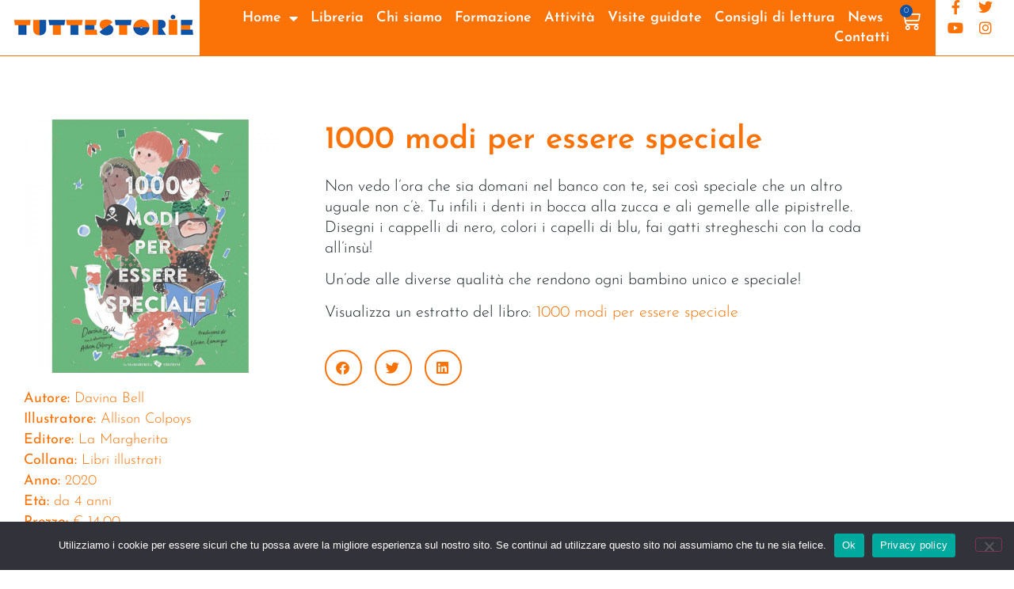

--- FILE ---
content_type: text/css
request_url: https://www.tuttestorie.it/wp-content/uploads/elementor/css/post-18749.css?ver=1768563945
body_size: 1619
content:
.elementor-18749 .elementor-element.elementor-element-a781ba6{--display:flex;--min-height:8vh;--flex-direction:row;--container-widget-width:calc( ( 1 - var( --container-widget-flex-grow ) ) * 100% );--container-widget-height:100%;--container-widget-flex-grow:1;--container-widget-align-self:stretch;--flex-wrap-mobile:wrap;--align-items:stretch;--gap:10px 0px;--row-gap:10px;--column-gap:0px;border-style:solid;--border-style:solid;border-width:0px 0px 1px 0px;--border-top-width:0px;--border-right-width:0px;--border-bottom-width:1px;--border-left-width:0px;border-color:var( --e-global-color-accent );--border-color:var( --e-global-color-accent );--padding-top:0px;--padding-bottom:0px;--padding-left:10px;--padding-right:10px;}.elementor-18749 .elementor-element.elementor-element-a781ba6:not(.elementor-motion-effects-element-type-background), .elementor-18749 .elementor-element.elementor-element-a781ba6 > .elementor-motion-effects-container > .elementor-motion-effects-layer{background-color:#FFFFFF;}.elementor-18749 .elementor-element.elementor-element-afaffde{--display:flex;--justify-content:center;--gap:0px 0px;--row-gap:0px;--column-gap:0px;--padding-top:0px;--padding-bottom:0px;--padding-left:0px;--padding-right:0px;}.elementor-18749 .elementor-element.elementor-element-dcd791a{text-align:center;}.elementor-18749 .elementor-element.elementor-element-196faad{--display:flex;--flex-direction:row;--container-widget-width:calc( ( 1 - var( --container-widget-flex-grow ) ) * 100% );--container-widget-height:100%;--container-widget-flex-grow:1;--container-widget-align-self:stretch;--flex-wrap-mobile:wrap;--justify-content:center;--align-items:center;--gap:0px 0px;--row-gap:0px;--column-gap:0px;}.elementor-18749 .elementor-element.elementor-element-196faad:not(.elementor-motion-effects-element-type-background), .elementor-18749 .elementor-element.elementor-element-196faad > .elementor-motion-effects-container > .elementor-motion-effects-layer{background-color:var( --e-global-color-accent );}.elementor-18749 .elementor-element.elementor-element-cb53281 .elementor-menu-toggle{margin-left:auto;background-color:rgba(255, 255, 255, 0);}.elementor-18749 .elementor-element.elementor-element-cb53281 .elementor-nav-menu .elementor-item{font-family:"Josefin Sans", Sans-serif;font-size:18px;font-weight:600;line-height:1.4em;}.elementor-18749 .elementor-element.elementor-element-cb53281 .elementor-nav-menu--main .elementor-item{color:#FFFFFF;fill:#FFFFFF;padding-left:0px;padding-right:0px;padding-top:0px;padding-bottom:0px;}.elementor-18749 .elementor-element.elementor-element-cb53281 .elementor-nav-menu--main .elementor-item:hover,
					.elementor-18749 .elementor-element.elementor-element-cb53281 .elementor-nav-menu--main .elementor-item.elementor-item-active,
					.elementor-18749 .elementor-element.elementor-element-cb53281 .elementor-nav-menu--main .elementor-item.highlighted,
					.elementor-18749 .elementor-element.elementor-element-cb53281 .elementor-nav-menu--main .elementor-item:focus{color:#FFFFFF;fill:#FFFFFF;}.elementor-18749 .elementor-element.elementor-element-cb53281 .elementor-nav-menu--main:not(.e--pointer-framed) .elementor-item:before,
					.elementor-18749 .elementor-element.elementor-element-cb53281 .elementor-nav-menu--main:not(.e--pointer-framed) .elementor-item:after{background-color:#FFFFFF;}.elementor-18749 .elementor-element.elementor-element-cb53281 .e--pointer-framed .elementor-item:before,
					.elementor-18749 .elementor-element.elementor-element-cb53281 .e--pointer-framed .elementor-item:after{border-color:#FFFFFF;}.elementor-18749 .elementor-element.elementor-element-cb53281 .elementor-nav-menu--main .elementor-item.elementor-item-active{color:var( --e-global-color-e9ff5e3 );}.elementor-18749 .elementor-element.elementor-element-cb53281 .elementor-nav-menu--main:not(.e--pointer-framed) .elementor-item.elementor-item-active:before,
					.elementor-18749 .elementor-element.elementor-element-cb53281 .elementor-nav-menu--main:not(.e--pointer-framed) .elementor-item.elementor-item-active:after{background-color:var( --e-global-color-e9ff5e3 );}.elementor-18749 .elementor-element.elementor-element-cb53281 .e--pointer-framed .elementor-item.elementor-item-active:before,
					.elementor-18749 .elementor-element.elementor-element-cb53281 .e--pointer-framed .elementor-item.elementor-item-active:after{border-color:var( --e-global-color-e9ff5e3 );}.elementor-18749 .elementor-element.elementor-element-cb53281 .e--pointer-framed .elementor-item:before{border-width:1px;}.elementor-18749 .elementor-element.elementor-element-cb53281 .e--pointer-framed.e--animation-draw .elementor-item:before{border-width:0 0 1px 1px;}.elementor-18749 .elementor-element.elementor-element-cb53281 .e--pointer-framed.e--animation-draw .elementor-item:after{border-width:1px 1px 0 0;}.elementor-18749 .elementor-element.elementor-element-cb53281 .e--pointer-framed.e--animation-corners .elementor-item:before{border-width:1px 0 0 1px;}.elementor-18749 .elementor-element.elementor-element-cb53281 .e--pointer-framed.e--animation-corners .elementor-item:after{border-width:0 1px 1px 0;}.elementor-18749 .elementor-element.elementor-element-cb53281 .e--pointer-underline .elementor-item:after,
					 .elementor-18749 .elementor-element.elementor-element-cb53281 .e--pointer-overline .elementor-item:before,
					 .elementor-18749 .elementor-element.elementor-element-cb53281 .e--pointer-double-line .elementor-item:before,
					 .elementor-18749 .elementor-element.elementor-element-cb53281 .e--pointer-double-line .elementor-item:after{height:1px;}.elementor-18749 .elementor-element.elementor-element-cb53281{--e-nav-menu-horizontal-menu-item-margin:calc( 16px / 2 );}.elementor-18749 .elementor-element.elementor-element-cb53281 .elementor-nav-menu--main:not(.elementor-nav-menu--layout-horizontal) .elementor-nav-menu > li:not(:last-child){margin-bottom:16px;}.elementor-18749 .elementor-element.elementor-element-cb53281 .elementor-nav-menu--dropdown a, .elementor-18749 .elementor-element.elementor-element-cb53281 .elementor-menu-toggle{color:var( --e-global-color-accent );fill:var( --e-global-color-accent );}.elementor-18749 .elementor-element.elementor-element-cb53281 .elementor-nav-menu--dropdown{background-color:#F2EFEC;}.elementor-18749 .elementor-element.elementor-element-cb53281 .elementor-nav-menu--dropdown a:hover,
					.elementor-18749 .elementor-element.elementor-element-cb53281 .elementor-nav-menu--dropdown a:focus,
					.elementor-18749 .elementor-element.elementor-element-cb53281 .elementor-nav-menu--dropdown a.elementor-item-active,
					.elementor-18749 .elementor-element.elementor-element-cb53281 .elementor-nav-menu--dropdown a.highlighted,
					.elementor-18749 .elementor-element.elementor-element-cb53281 .elementor-menu-toggle:hover,
					.elementor-18749 .elementor-element.elementor-element-cb53281 .elementor-menu-toggle:focus{color:var( --e-global-color-e75acff );}.elementor-18749 .elementor-element.elementor-element-cb53281 .elementor-nav-menu--dropdown a:hover,
					.elementor-18749 .elementor-element.elementor-element-cb53281 .elementor-nav-menu--dropdown a:focus,
					.elementor-18749 .elementor-element.elementor-element-cb53281 .elementor-nav-menu--dropdown a.elementor-item-active,
					.elementor-18749 .elementor-element.elementor-element-cb53281 .elementor-nav-menu--dropdown a.highlighted{background-color:var( --e-global-color-accent );}.elementor-18749 .elementor-element.elementor-element-cb53281 .elementor-nav-menu--dropdown a.elementor-item-active{color:var( --e-global-color-e9ff5e3 );background-color:var( --e-global-color-e75acff );}.elementor-18749 .elementor-element.elementor-element-cb53281 .elementor-nav-menu--dropdown .elementor-item, .elementor-18749 .elementor-element.elementor-element-cb53281 .elementor-nav-menu--dropdown  .elementor-sub-item{font-family:"Josefin Sans", Sans-serif;font-size:16px;font-weight:400;}.elementor-18749 .elementor-element.elementor-element-cb53281 .elementor-nav-menu--dropdown li:not(:last-child){border-style:solid;border-color:var( --e-global-color-b45e446 );border-bottom-width:1px;}.elementor-18749 .elementor-element.elementor-element-cb53281 div.elementor-menu-toggle{color:#000000;}.elementor-18749 .elementor-element.elementor-element-cb53281 div.elementor-menu-toggle svg{fill:#000000;}.elementor-18749 .elementor-element.elementor-element-cb53281 div.elementor-menu-toggle:hover, .elementor-18749 .elementor-element.elementor-element-cb53281 div.elementor-menu-toggle:focus{color:#ACA298;}.elementor-18749 .elementor-element.elementor-element-cb53281 div.elementor-menu-toggle:hover svg, .elementor-18749 .elementor-element.elementor-element-cb53281 div.elementor-menu-toggle:focus svg{fill:#ACA298;}.elementor-18749 .elementor-element.elementor-element-df506f4{--display:flex;--justify-content:center;--gap:0px 0px;--row-gap:0px;--column-gap:0px;--margin-top:0px;--margin-bottom:0px;--margin-left:0px;--margin-right:0px;--padding-top:0px;--padding-bottom:0px;--padding-left:0px;--padding-right:0px;}.elementor-18749 .elementor-element.elementor-element-df506f4:not(.elementor-motion-effects-element-type-background), .elementor-18749 .elementor-element.elementor-element-df506f4 > .elementor-motion-effects-container > .elementor-motion-effects-layer{background-color:var( --e-global-color-accent );}.elementor-18749 .elementor-element.elementor-element-b2a9d60 .elementor-menu-cart__close-button, .elementor-18749 .elementor-element.elementor-element-b2a9d60 .elementor-menu-cart__close-button-custom{margin-left:auto;}.elementor-18749 .elementor-element.elementor-element-b2a9d60 > .elementor-widget-container{margin:0px 0px 0px -22px;padding:0vw 0vw 0vw 0vw;}.elementor-18749 .elementor-element.elementor-element-b2a9d60.elementor-element{--align-self:center;}.elementor-18749 .elementor-element.elementor-element-b2a9d60{--main-alignment:left;--mini-cart-spacing:0px;--divider-style:solid;--subtotal-divider-style:solid;--elementor-remove-from-cart-button:none;--remove-from-cart-button:block;--toggle-button-icon-color:var( --e-global-color-e75acff );--toggle-button-border-color:#FB720600;--toggle-button-icon-hover-color:var( --e-global-color-b45e446 );--toggle-button-hover-border-color:var( --e-global-color-accent );--toggle-icon-size:26px;--items-indicator-text-color:var( --e-global-color-e75acff );--items-indicator-background-color:var( --e-global-color-primary );--cart-border-style:none;--cart-footer-layout:1fr 1fr;--products-max-height-sidecart:calc(100vh - 240px);--products-max-height-minicart:calc(100vh - 385px);--view-cart-button-text-color:var( --e-global-color-e75acff );--view-cart-button-background-color:var( --e-global-color-e9ff5e3 );--view-cart-button-hover-text-color:var( --e-global-color-e75acff );--view-cart-button-hover-background-color:var( --e-global-color-accent );--checkout-button-text-color:var( --e-global-color-e75acff );--checkout-button-background-color:var( --e-global-color-e874450 );--checkout-button-hover-text-color:var( --e-global-color-e75acff );--checkout-button-hover-background-color:var( --e-global-color-primary );}.elementor-18749 .elementor-element.elementor-element-b2a9d60.elementor-menu-cart--cart-type-mini-cart .elementor-menu-cart__container{right:0;left:auto;transform:none;}.elementor-18749 .elementor-element.elementor-element-b2a9d60 .widget_shopping_cart_content{--subtotal-divider-left-width:0;--subtotal-divider-right-width:0;}.elementor-18749 .elementor-element.elementor-element-b2a9d60 .elementor-menu-cart__product-name a{font-family:var( --e-global-typography-fc936c0-font-family ), Sans-serif;font-size:var( --e-global-typography-fc936c0-font-size );font-weight:var( --e-global-typography-fc936c0-font-weight );line-height:var( --e-global-typography-fc936c0-line-height );color:var( --e-global-color-accent );}.elementor-18749 .elementor-element.elementor-element-5d70791{--display:flex;--justify-content:center;--gap:0px 0px;--row-gap:0px;--column-gap:0px;--padding-top:0px;--padding-bottom:0px;--padding-left:0px;--padding-right:0px;}.elementor-18749 .elementor-element.elementor-element-1600f70{--grid-template-columns:repeat(2, auto);--icon-size:18px;--grid-column-gap:20px;--grid-row-gap:0px;}.elementor-18749 .elementor-element.elementor-element-1600f70 .elementor-widget-container{text-align:center;}.elementor-18749 .elementor-element.elementor-element-1600f70 .elementor-social-icon{background-color:rgba(255, 255, 255, 0);--icon-padding:0em;}.elementor-18749 .elementor-element.elementor-element-1600f70 .elementor-social-icon i{color:var( --e-global-color-accent );}.elementor-18749 .elementor-element.elementor-element-1600f70 .elementor-social-icon svg{fill:var( --e-global-color-accent );}.elementor-18749 .elementor-element.elementor-element-1600f70 .elementor-social-icon:hover i{color:#ACA298;}.elementor-18749 .elementor-element.elementor-element-1600f70 .elementor-social-icon:hover svg{fill:#ACA298;}@media(max-width:1024px){.elementor-18749 .elementor-element.elementor-element-cb53281 .elementor-nav-menu--dropdown a{padding-top:20px;padding-bottom:20px;}.elementor-18749 .elementor-element.elementor-element-cb53281 .elementor-nav-menu--main > .elementor-nav-menu > li > .elementor-nav-menu--dropdown, .elementor-18749 .elementor-element.elementor-element-cb53281 .elementor-nav-menu__container.elementor-nav-menu--dropdown{margin-top:37px !important;}.elementor-18749 .elementor-element.elementor-element-b2a9d60 .elementor-menu-cart__product-name a{font-size:var( --e-global-typography-fc936c0-font-size );line-height:var( --e-global-typography-fc936c0-line-height );}}@media(min-width:768px){.elementor-18749 .elementor-element.elementor-element-afaffde{--width:20%;}.elementor-18749 .elementor-element.elementor-element-196faad{--width:72.655%;}.elementor-18749 .elementor-element.elementor-element-df506f4{--width:3.966%;}.elementor-18749 .elementor-element.elementor-element-5d70791{--width:7.356%;}}@media(max-width:1024px) and (min-width:768px){.elementor-18749 .elementor-element.elementor-element-afaffde{--width:26%;}.elementor-18749 .elementor-element.elementor-element-196faad{--width:48%;}.elementor-18749 .elementor-element.elementor-element-5d70791{--width:26%;}}@media(max-width:767px){.elementor-18749 .elementor-element.elementor-element-afaffde{--width:40%;}.elementor-18749 .elementor-element.elementor-element-196faad{--width:24%;--padding-top:0px;--padding-bottom:0px;--padding-left:0px;--padding-right:0px;}.elementor-18749 .elementor-element.elementor-element-cb53281 .elementor-nav-menu--main > .elementor-nav-menu > li > .elementor-nav-menu--dropdown, .elementor-18749 .elementor-element.elementor-element-cb53281 .elementor-nav-menu__container.elementor-nav-menu--dropdown{margin-top:16px !important;}.elementor-18749 .elementor-element.elementor-element-df506f4{--width:18%;}.elementor-18749 .elementor-element.elementor-element-b2a9d60{width:var( --container-widget-width, 36px );max-width:36px;--container-widget-width:36px;--container-widget-flex-grow:0;}.elementor-18749 .elementor-element.elementor-element-b2a9d60 .elementor-menu-cart__product-name a{font-size:var( --e-global-typography-fc936c0-font-size );line-height:var( --e-global-typography-fc936c0-line-height );}.elementor-18749 .elementor-element.elementor-element-5d70791{--width:36%;}.elementor-18749 .elementor-element.elementor-element-1600f70{--icon-size:15px;--grid-column-gap:10px;}}